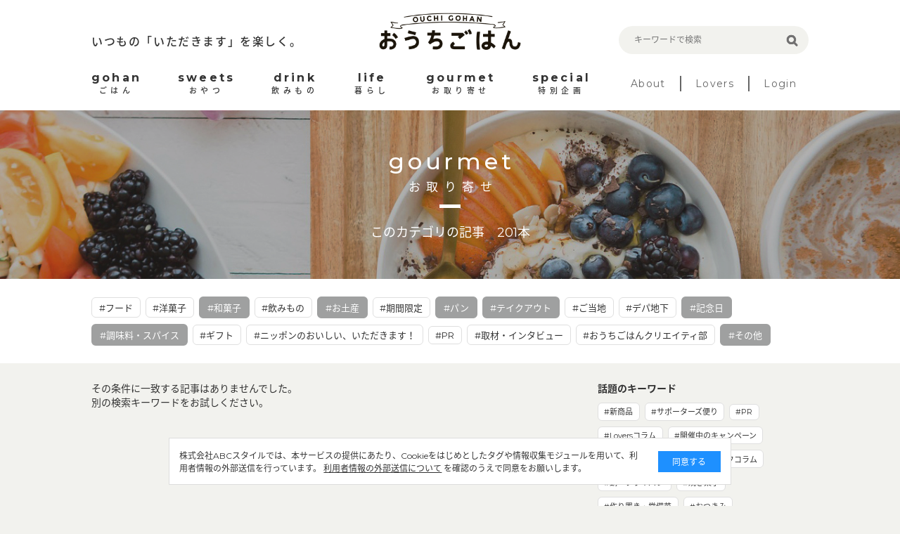

--- FILE ---
content_type: text/html; charset=utf-8
request_url: https://ouchi-gohan.jp/category/gourmet/?tc=129%2C136%2C132%2C135%2C131%2C127%2C138
body_size: 5726
content:
<!DOCTYPE html>
<html>
<head>
<script>
  (function(w,d,s,l,i){w[l]=w[l]||[];w[l].push({'gtm.start':
  new Date().getTime(),event:'gtm.js'});var f=d.getElementsByTagName(s)[0],
  j=d.createElement(s),dl=l!='dataLayer'?'&l='+l:'';j.async=true;j.src=
  'https://www.googletagmanager.com/gtm.js?id='+i+dl;f.parentNode.insertBefore(j,f);
  })(window,document,'script','dataLayer','GTM-5FXTP33Z');
</script>
<meta charset='UTF-8'>
<meta content='width=device-width, initial-scale=1.0' name='viewport'>
<title>お取り寄せのまとめ | おうちごはん</title>
<meta name="description" content="「お取り寄せ～グルメ～」に関する記事一覧です。">
<meta name="keywords" content="お取り寄せ,おうちごはん,インスタグラム,インフルエンサー,食卓,おしゃれ,アレンジ,盛り付け,テクニック,おうち,ごはん,レシピ">
<link rel="canonical" href="https://ouchi-gohan.jp/category/gourmet/">
<meta property="og:type" content="website">
<meta property="og:title" content="お取り寄せのまとめ">
<meta property="og:site_name" content="おうちごはん">
<meta property="og:description" content="「お取り寄せ～グルメ～」に関する記事一覧です。">
<meta property="og:image" content="https://ouchigohan.s3.amazonaws.com/uploads/secondary_category/image/16/6319dbea-74cc-403e-8e1a-dc7f7fdcc591.jpg">
<meta property="og:locale" content="ja_JP">
<meta property="og:url" content="https://ouchi-gohan.jp/category/gourmet/">
<meta name="twitter:card" content="summary_large_image">
<meta name="twitter:site" content="@ouchigohan_jp">
<meta name="twitter:creator" content="@ouchigohan_jp">
<meta name="twitter:title" content="お取り寄せのまとめ">

<meta content='ca678cd7712542a285787eb10c177fd7' name='p:domain_verify'>
<link rel="stylesheet" media="all" href="/assets/user/pc/application-4d1409761a9a8a6f1342e1685b1d8890194c0d57891b5112be584c7cbd7fc754.css" data-turbolinks-track="true" />
<script src="/assets/user/application-3b4b4c9a3cdc31dbeda1eeeeb7bbf613385b3621bc4a4b8bde2e55cc92be87c7.js" data-turbolinks-track="true"></script>
<script src="/assets/user/renewal2020/pc/scripts-d357389d054e64aceb619a41521715a1c7ca0e39088d13d0e1450cee5659d89e.js" data-turbolinks-track="true"></script>
<link as='style' href='//fonts.googleapis.com/earlyaccess/notosansjapanese.css' onload='this.rel=&#39;stylesheet&#39;' rel='preload'>
<link as='style' href='//fonts.googleapis.com/css?family=Montserrat:400,700' onload='this.rel=&#39;stylesheet&#39;' rel='preload'>
<link rel="shortcut icon" type="image/x-icon" href="/assets/favicon-16b6a33b8ce8f451817aace4609bece30ccdc1a2d3072adf4847b0779a3fefe8.ico" />
<meta name="csrf-param" content="authenticity_token" />
<meta name="csrf-token" content="MlSKw3F4dyWXMBlaTWvsvP2pNrkXSa0bDK2J0kZSOssViSSxBR0/1rJJ4JRVhApNbWiUwVVPOjQF1DmgCcaDgQ==" />
<script async='' src='//assets.pinterest.com/js/pinit.js'></script>
</head>
<body>
<noscript>
<iframe height='0' src='https://www.googletagmanager.com/ns.html?id=GTM-5FXTP33Z' style='display:none;visibility:hidden' width='0'></iframe>
</noscript>
<header class='site-header'>
<div class='wrap'>
<div class='header-top'>
<div class='header-left'>
<p class='site-copy'>いつもの「いただきます」を楽しく。</p>
</div>
<div class='header-center'>
<h1>
<a href='/'>
<img alt='おうちごはん' src='/assets/user/renewal2020/pc/logo_ouchigohan-3992694f1b004a5ff8e89f7b99eb0a942a9131d192d7f09b36b955c3ddaca189.png'>
</a>
</h1>
</div>
<div class='header-right'>
<div class='search-box'>
<form accept-charset='UTF-8' action='/search' method='get'>
<label class='search-item'>
<input class='search-input' id='keywords' name='keywords' placeholder='キーワードで検索' type='text' value=''>
<input class='search-button' type='submit' value=''>
</label>
</form>
</div>
</div>
</div>
<nav class='header-menu'>
<ul class='site-menu'>
<li>
<a href='/category/gohan/'>
<div class='menu-sub-title'>gohan</div>
<div class='menu-title'>ごはん</div>
</a>
</li>
<li>
<a href='/category/sweets/'>
<div class='menu-sub-title'>sweets</div>
<div class='menu-title'>おやつ</div>
</a>
</li>
<li>
<a href='/category/drink/'>
<div class='menu-sub-title'>drink</div>
<div class='menu-title'>飲みもの</div>
</a>
</li>
<li>
<a href='/category/life/'>
<div class='menu-sub-title'>life</div>
<div class='menu-title'>暮らし</div>
</a>
</li>
<li>
<a href='/category/gourmet/'>
<div class='menu-sub-title'>gourmet</div>
<div class='menu-title'>お取り寄せ</div>
</a>
</li>
<li>
<a href='/category/special/'>
<div class='menu-sub-title'>special</div>
<div class='menu-title'>特別企画</div>
</a>
</li>
</ul>
<ul class='site-sub-menu'>
<li>
<a class='menu-about' href='/about'>About</a>
</li>
<li>
<a href='/lovers' target='_blank'>Lovers</a>
</li>
<li>
<a href='https://akfb.f.msgs.jp/webapp/form/21216_akfb_2/index.do' target='_blank'>Login</a>
</li>
</ul>
</nav>
</div>
</header>

<div class='site-body'>
<div class='category-title lazy' data-src='https://ouchigohan.s3.amazonaws.com/uploads/secondary_category/image/16/6319dbea-74cc-403e-8e1a-dc7f7fdcc591.jpg'>
<div class='category-title-inner'>
<div class='wrap'>
<div class='category-title-wrap'>
<p class='category-title-sub-heading'>gourmet</p>
<h1 class='category-title-heading'>お取り寄せ</h1>
</div>
<p class='category-title-text'>このカテゴリの記事　201本</p>
</div>
</div>
</div>
<div class='related-tag'>
<div class='wrap'>
<div class='tag-cloud'>
<a class='tag-item' href='/category/gourmet/?tc=129%2C136%2C132%2C135%2C131%2C127%2C138%2C125'>
#フード
</a>

<a class='tag-item' href='/category/gourmet/?tc=129%2C136%2C132%2C135%2C131%2C127%2C138%2C126'>
#洋菓子
</a>

<a class='selected tag-item' href='/category/gourmet/?tc=129%2C136%2C132%2C135%2C131%2C138'>
#和菓子
</a>

<a class='tag-item' href='/category/gourmet/?tc=129%2C136%2C132%2C135%2C131%2C127%2C138%2C128'>
#飲みもの
</a>

<a class='selected tag-item' href='/category/gourmet/?tc=136%2C132%2C135%2C131%2C127%2C138'>
#お土産
</a>

<a class='tag-item' href='/category/gourmet/?tc=129%2C136%2C132%2C135%2C131%2C127%2C138%2C130'>
#期間限定
</a>

<a class='selected tag-item' href='/category/gourmet/?tc=129%2C136%2C132%2C135%2C127%2C138'>
#パン
</a>

<a class='selected tag-item' href='/category/gourmet/?tc=129%2C136%2C135%2C131%2C127%2C138'>
#テイクアウト
</a>

<a class='tag-item' href='/category/gourmet/?tc=129%2C136%2C132%2C135%2C131%2C127%2C138%2C133'>
#ご当地
</a>

<a class='tag-item' href='/category/gourmet/?tc=129%2C136%2C132%2C135%2C131%2C127%2C138%2C134'>
#デパ地下
</a>

<a class='selected tag-item' href='/category/gourmet/?tc=129%2C136%2C132%2C131%2C127%2C138'>
#記念日
</a>

<a class='selected tag-item' href='/category/gourmet/?tc=129%2C132%2C135%2C131%2C127%2C138'>
#調味料・スパイス
</a>

<a class='tag-item' href='/category/gourmet/?tc=129%2C136%2C132%2C135%2C131%2C127%2C138%2C137'>
#ギフト
</a>

<a class='tag-item' href='/category/gourmet/?tc=129%2C136%2C132%2C135%2C131%2C127%2C138%2C194'>
#ニッポンのおいしい、いただきます！
</a>

<a class='tag-item' href='/category/gourmet/?tc=129%2C136%2C132%2C135%2C131%2C127%2C138%2C180'>
#PR
</a>

<a class='tag-item' href='/category/gourmet/?tc=129%2C136%2C132%2C135%2C131%2C127%2C138%2C201'>
#取材・インタビュー 
</a>

<a class='tag-item' href='/category/gourmet/?tc=129%2C136%2C132%2C135%2C131%2C127%2C138%2C208'>
#おうちごはんクリエイティ部
</a>

<a class='selected tag-item' href='/category/gourmet/?tc=129%2C136%2C132%2C135%2C131%2C127'>
#その他
</a>

</div>
</div>
</div>
<div class='wrap'>
<article class='content-main'>
<section class='article-index'>
<p class='Content-Title'>
その条件に一致する記事はありませんでした。
<br>
別の検索キーワードをお試しください。
</p>
<div class='article-list'>
</div>
</section>
<div class='pager'>
</div>

</article>
<aside class='aside-content'>
<section class='topic-content'>
<h2 class='aside-heading'>話題のキーワード</h2>
<div class='tag-cloud'>
<a class='tag-item' href='/category/life/192/'>#新商品</a>
<a class='tag-item' href='/category/special/191/'>#サポーターズ便り</a>
<a class='tag-item' href='/category/special/176/'>#PR</a>
<a class='tag-item' href='/category/gohan/158/'>#Loversコラム</a>
<a class='tag-item' href='/category/special/142/'>#開催中のキャンペーン</a>
<a class='tag-item' href='/category/special/141/'>#取材・インタビュー</a>
<a class='tag-item' href='/category/special/139/'>#スタッフコラム</a>
<a class='tag-item' href='/category/life/122/'>#鍋・フライパン</a>
<a class='tag-item' href='/category/sweets/80/'>#焼き菓子</a>
<a class='tag-item' href='/category/gohan/61/'>#作り置き・常備菜</a>
<a class='tag-item' href='/category/gohan/59/'>#おつまみ</a>
</div>
</section>
<section class='related-category' id='category'>
<h2 class='heading-b'>
<span class='heading-inner'>CATEGORY</span>
</h2>
<div class='related-category-list'>
<a class='lazy' data-src='https://ouchigohan.s3.amazonaws.com/uploads/secondary_category/small_image/12/f770705f-cfa5-4e3c-a761-1b5a49809fbe.png' href='/category/gohan/'>
<div class='category-text'>
<p class='category-sub-name'>gohan</p>
<h3 class='category-name'>ごはん</h3>
</div>
</a>
<a class='lazy' data-src='https://ouchigohan.s3.amazonaws.com/uploads/secondary_category/small_image/13/04695083-79d8-44a5-bbcb-3b150d9ca0e5.png' href='/category/sweets/'>
<div class='category-text'>
<p class='category-sub-name'>sweets</p>
<h3 class='category-name'>おやつ</h3>
</div>
</a>
<a class='lazy' data-src='https://ouchigohan.s3.amazonaws.com/uploads/secondary_category/small_image/14/ba80a38b-5866-45f6-8bc0-4ecd4006279f.png' href='/category/drink/'>
<div class='category-text'>
<p class='category-sub-name'>drink</p>
<h3 class='category-name'>飲みもの</h3>
</div>
</a>
<a class='lazy' data-src='https://ouchigohan.s3.amazonaws.com/uploads/secondary_category/small_image/15/ef6b3dac-405a-4883-9160-7b24c108c69f.png' href='/category/life/'>
<div class='category-text'>
<p class='category-sub-name'>life</p>
<h3 class='category-name'>暮らし</h3>
</div>
</a>
<a class='lazy' data-src='https://ouchigohan.s3.amazonaws.com/uploads/secondary_category/small_image/16/ff96c15c-8e7e-4984-b6ff-01c64b76f8e6.png' href='/category/gourmet/'>
<div class='category-text'>
<p class='category-sub-name'>gourmet</p>
<h3 class='category-name'>お取り寄せ</h3>
</div>
</a>
<a class='lazy' data-src='https://ouchigohan.s3.amazonaws.com/uploads/secondary_category/small_image/17/9526f650-d08a-47bf-9701-33d2f853c32e.png' href='/category/special/'>
<div class='category-text'>
<p class='category-sub-name'>special</p>
<h3 class='category-name'>特別企画</h3>
</div>
</a>
</div>
</section>
<section class='recommend-article'>
<h2 class='aside-heading'>おすすめ記事</h2>
<div class='article-list'>
<a class='article-item' href='/621/'>
<div class='article-thumbnail-wrap'>
<img alt='節分の日のキャラ弁はこれに決まり！かわいい鬼の作り方アイデア6選' class='article-thumbnail' src='https://ouchigohan.s3.amazonaws.com/uploads/article/image/621/small_thumbnail_fb250256-ab5d-4c44-a421-c7b4692b2065.jpg'>
</div>
<div class='article-main'>
<h3 class='article-heading'>節分の日のキャラ弁はこれに決まり！かわいい鬼の作り方アイデア6選</h3>
<div class='article-bottom-info'>
<p class='article-author'>by 管理栄養士・河合さほり</p>
</div>
</div>
</a>

<a class='article-item' href='/829/'>
<div class='article-thumbnail-wrap'>
<img alt='昭和の温かさと哀愁漂うお弁当が逆に新鮮。「#金曜日は昭和弁」をチェック！' class='article-thumbnail' src='https://ouchigohan.s3.amazonaws.com/uploads/article/image/829/small_thumbnail_5e1422d6-d852-4948-a845-236d313856e0.jpg'>
</div>
<div class='article-main'>
<h3 class='article-heading'>昭和の温かさと哀愁漂うお弁当が逆に新鮮。「#金曜日は昭和弁」をチェック！</h3>
<div class='article-bottom-info'>
<p class='article-author'>by なべこ</p>
</div>
</div>
</a>

<a class='article-item' href='/2548/'>
<div class='article-thumbnail-wrap'>
<img alt='大切にしたい日本の風習「柊鰯・節分いわし」。節分にはいわしを食べよう！' class='article-thumbnail' src='https://ouchigohan.s3.amazonaws.com/uploads/article/image/2548/small_thumbnail_88ea27ee-7e48-45cc-a753-5b120f53c6ed.jpg'>
</div>
<div class='article-main'>
<h3 class='article-heading'>大切にしたい日本の風習「柊鰯・節分いわし」。節分にはいわしを食べよう！</h3>
<div class='article-bottom-info'>
<p class='article-author'>by mico</p>
</div>
</div>
</a>

</div>
</section>
<!-- /related-category -->
<section class='writer-content' id='writer'>
<h2 class='heading-b'>
<span class='heading-inner'>WRITER</span>
</h2>
<h4 class='heading-sub'>おうちごはん編集部</h4>
<div class='writer-list'>
<a href='/writers/1/'>
<div class='writer-image'>
<img src='https://ouchigohan.s3.amazonaws.com/uploads/writer/image/1/thumbnail_978d8452-8e13-4701-84ca-8947be8ea787.jpg'>
</div>
<h3 class='writer-text'>
<em>おうちごはん編集部</em>
</h3>
</a>
<a href='/writers/57/'>
<div class='writer-image'>
<img src='https://ouchigohan.s3.amazonaws.com/uploads/writer/image/57/thumbnail_076ff3cf-ff70-4f3a-8c97-84dcdbe1d6a8.png'>
</div>
<h3 class='writer-text'>
<em>コノ</em>
</h3>
</a>
<a href='/writers/37/'>
<div class='writer-image'>
<img src='https://ouchigohan.s3.amazonaws.com/uploads/writer/image/37/thumbnail_ec662364-ce58-44e8-882e-f08a8ee76143.png'>
</div>
<h3 class='writer-text'>
<em>なべこ</em>
</h3>
</a>
</div>
<p class='writer-index-link'>
<a class='link-arrow-right' href='/writers/'>ライター一覧</a>
</p>
</section>
<!-- /writer-info -->
</aside>

</div>

<div class='external-services-consent'>
<div class='external-services-text'>
株式会社ABCスタイルでは、本サービスの提供にあたり、Cookieをはじめとしたタグや情報収集モジュールを用いて、利用者情報の外部送信を行っています。
<!-- %br -->
<a href='/external_services' target='_blank'>利用者情報の外部送信について</a>
を確認のうえで同意をお願いします。
</div>
<div class='external-services-agree'>同意する</div>
</div>

</div>
<footer class='site-footer'>
<div class='footer-content'>
<div class='footer-sns'>
<div class='footer-sns-inner'>
<p class='footer-sns-text'>今日のおうちごはんのアイデアをお届けします！</p>
<img alt='Follow us on' class='sns-follow-text lazy' data-src='/assets/user/renewal2020/pc/follow_us_on-069b8d59d13e1c724053f71927a8e44afa24befb72333a3efb790632c4180122.png'>
<div class='footer-sns-list'>
<a href='https://www.instagram.com/ouchigohan.jp/' target='_blank'>
<i>
<img alt='Instagram' class='lazy' data-src='/assets/user/renewal2020/pc/icon_instagram_white-06986b1752954bf2648f95bda06e517bb83b0d30d1a1f640f26cb8d7f652e876.png'>
</i>
</a>
<a href='https://www.facebook.com/ouchigohan.jp/' target='_blank'>
<i>
<img alt='Facebook' class='lazy' data-src='/assets/user/renewal2020/pc/icon_facebook_white-58125ada543389f207f2f3f66e82498109ad2f9086a04155553585b20952fca5.png'>
</i>
</a>
<a href='https://www.pinterest.jp/ouchigohan/' target='_blank'>
<i>
<img alt='Pinterest' class='lazy' data-src='/assets/user/renewal2020/pc/icon_pinterest_white-19a1735e60c9a140e2ecbb06aba5f80e53ebf0db8228ffa68324f8f3274745c9.png'>
</i>
</a>
<a href='https://www.youtube.com/channel/UC2PqJTN5AzKaXNDQua01voA' target='_blank'>
<i>
<img alt='YouTube' class='lazy' data-src='/assets/user/renewal2020/pc/icon_youtube_white-f1fae707eb855a798ef8994c823d16c63d0ec710cb916f647f1c2bfa9ad597b1.png'>
</i>
</a>
<a href='https://twitter.com/ouchigohan_jp' target='_blank'>
<i>
<img alt='Twitter' class='lazy' data-src='/assets/user/renewal2020/pc/icon_X_white-2e6cd8e56ab662efdeb4f542c29ecb33a9e3e93c2f06471a3a6329c3a6dd0b7b.svg'>
</i>
</a>
</div>
</div>
</div>
<div class='footer-top'>
<div class='left-side'>
<p class='site-title'>
<a href='/'>
<img alt='おうちごはん' class='lazy' data-src='/assets/user/renewal2020/pc/logo_ouchigohan_lg-d75203dbfdfd2d723d4bc7039dc4860c38afe8b1318b1b3a37941ec19ddfd0cd.png'>
</a>
</p>
<p class='site-copy'>いつもの「いただきます」を楽しく。</p>
</div>
<div class='right-side'>
<ul class='footer-link-list'>
<li>
<a href='/about'>おうちごはんについて</a>
</li>
<li>
<a href='/writers/'>ライター一覧</a>
</li>
<li>
<a href='https://corporate.abc-style.co.jp/' target='_blank'>運営会社</a>
</li>
<li>
<a href='/privacy_policy'>プライバシーポリシー</a>
</li>
</ul>
<ul class='footer-link-list'>
<li>
<a href='/contact'>お問い合わせ</a>
</li>
<li>
<a href='/rule'>サイト利用規約</a>
</li>
<li>
<a href='/external_services'>利用者情報の外部送信について</a>
</li>
<li>
<a class='Footer-Link-Text' href='/lovers_rule'>おうちごはんLover会員規約</a>
</li>
<li>
<a href='https://abc-style.co.jp/working/' target='_blank'>食に関するお仕事情報</a>
</li>
</ul>
</div>
</div>
</div>
<div class='footer-bottom'>
<p>Copyright© ABC Style Co.,Ltd All rights reserved.</p>
<p>※当サイトは Instagram社との資本関係や取引関係はなく、株式会社ABCスタイルが運営する独立したサイトです。</p>
</div>
</footer>
<!-- /site-footer -->

</body>
</html>
